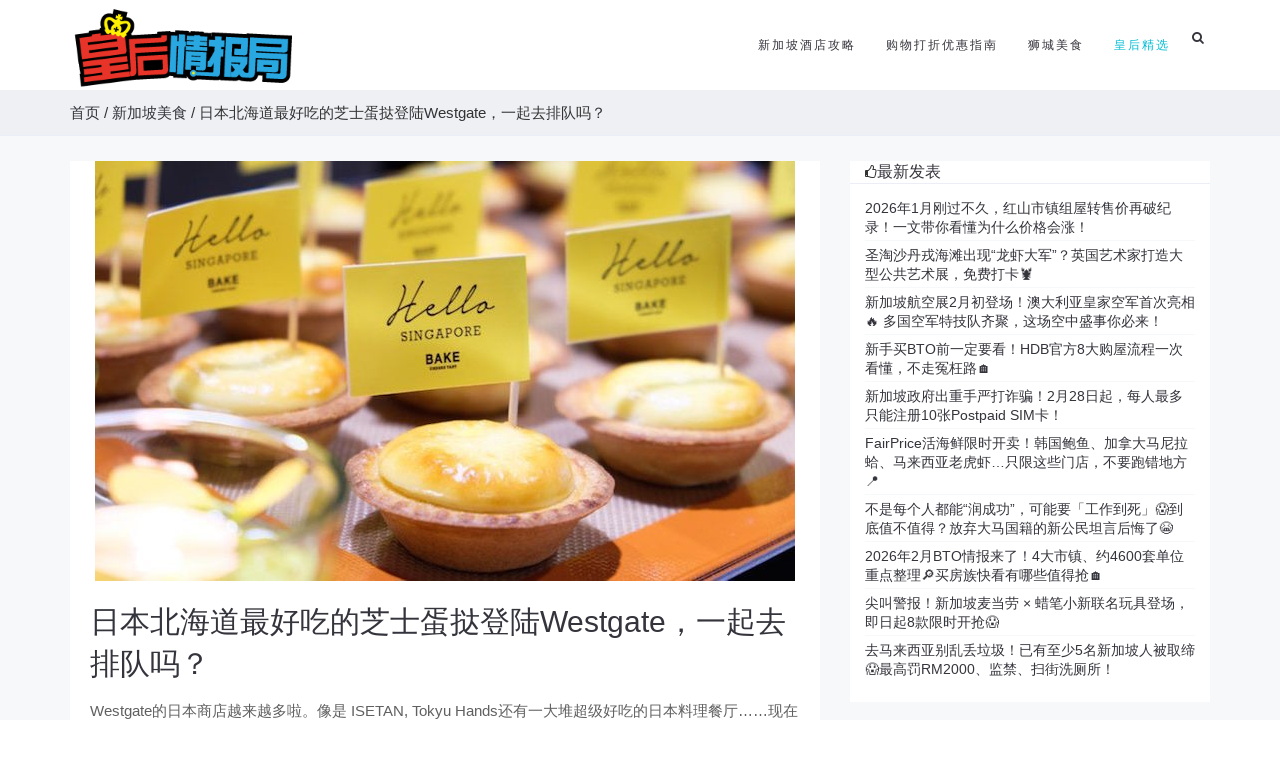

--- FILE ---
content_type: text/html; charset=UTF-8
request_url: https://sgliulian.com/food-dining/bakecheesetart-westgate/
body_size: 12597
content:
<!DOCTYPE html><html lang=zh class=no-js><head><link rel=stylesheet href=https://cdn1.sgliulian.com/wp-content/cache/minify/a3845.default.include.7dfef7.css media=all> <script src=https://cdn2.sgliulian.com/wp-content/cache/minify/a3845.default.include.6bbf26.js async></script> <meta charset="utf-8"><meta http-equiv="X-UA-Compatible" content="IE=edge"><meta name='dailymotion-domain-verification' content='dmm3o89dsb5shfyj9'><title>日本北海道最好吃的芝士蛋挞登陆Westgate，一起去排队吗？ - 🇸🇬新加坡省钱皇后-皇后情报局</title>  <script>(function(w,d,s,l,i){w[l]=w[l]||[];w[l].push({'gtm.start':
new Date().getTime(),event:'gtm.js'});var f=d.getElementsByTagName(s)[0],
j=d.createElement(s),dl=l!='dataLayer'?'&l='+l:'';j.async=true;j.src=
'https://www.googletagmanager.com/gtm.js?id='+i+dl;f.parentNode.insertBefore(j,f);
})(window,document,'script','dataLayer','GTM-NPN34XV');</script> <link rel=apple-touch-icon sizes=152x152 href=https://sgliulian.com/apple-touch-icon.png><link rel=icon type=image/png href=https://sgliulian.com/favicon-32x32.png sizes=32x32><link rel=icon type=image/png href=https://sgliulian.com/favicon-16x16.png sizes=16x16><link rel=manifest href=https://sgliulian.com/manifest.json><link rel=mask-icon href=https://sgliulian.com/safari-pinned-tab.svg color=#5bbad5><meta name="theme-color" content="#ffffff"><meta name="viewport" content="width=device-width, minimum-scale=1.0, maximum-scale=1.0, user-scalable=no"><meta name='robots' content='index, follow, max-image-preview:large, max-snippet:-1, max-video-preview:-1'><style>img:is([sizes="auto" i], [sizes^="auto," i]) { contain-intrinsic-size: 3000px 1500px }</style><link rel=canonical href=https://sgliulian.com/food-dining/bakecheesetart-westgate/ ><meta name="twitter:card" content="summary_large_image"><meta name="twitter:title" content="日本北海道最好吃的芝士蛋挞登陆Westgate，一起去排队吗？ - 🇸🇬新加坡省钱皇后-皇后情报局"><meta name="twitter:description" content="Westgate的日本商店越来越多啦。像是 ISETAN, Tokyu Hands还有一大堆超级好吃的日本料理 [&hellip;]"><meta name="twitter:image" content="https://cdn1.sgliulian.com/wp-content/uploads/2016/10/Bake-cheese-tart-japan-singapore.jpg"><meta name="twitter:label1" content="作者"><meta name="twitter:data1" content="JinJie Lin"> <script type=application/ld+json class=yoast-schema-graph>{"@context":"https://schema.org","@graph":[{"@type":"WebPage","@id":"https://sgliulian.com/food-dining/bakecheesetart-westgate/","url":"https://sgliulian.com/food-dining/bakecheesetart-westgate/","name":"日本北海道最好吃的芝士蛋挞登陆Westgate，一起去排队吗？ - 🇸🇬新加坡省钱皇后-皇后情报局","isPartOf":{"@id":"https://sgliulian.com/#website"},"primaryImageOfPage":{"@id":"https://sgliulian.com/food-dining/bakecheesetart-westgate/#primaryimage"},"image":{"@id":"https://sgliulian.com/food-dining/bakecheesetart-westgate/#primaryimage"},"thumbnailUrl":"https://cdn1.sgliulian.com/wp-content/uploads/2016/10/Bake-cheese-tart-japan-singapore.jpg","datePublished":"2016-10-08T02:13:10+00:00","author":{"@id":"https://sgliulian.com/#/schema/person/2ee939140925d7804e02c8ed08199c45"},"breadcrumb":{"@id":"https://sgliulian.com/food-dining/bakecheesetart-westgate/#breadcrumb"},"inLanguage":"zh-Hans","potentialAction":[{"@type":"ReadAction","target":["https://sgliulian.com/food-dining/bakecheesetart-westgate/"]}]},{"@type":"ImageObject","inLanguage":"zh-Hans","@id":"https://sgliulian.com/food-dining/bakecheesetart-westgate/#primaryimage","url":"https://cdn1.sgliulian.com/wp-content/uploads/2016/10/Bake-cheese-tart-japan-singapore.jpg","contentUrl":"https://cdn1.sgliulian.com/wp-content/uploads/2016/10/Bake-cheese-tart-japan-singapore.jpg","width":700,"height":420},{"@type":"BreadcrumbList","@id":"https://sgliulian.com/food-dining/bakecheesetart-westgate/#breadcrumb","itemListElement":[{"@type":"ListItem","position":1,"name":"首页","item":"https://sgliulian.com/"},{"@type":"ListItem","position":2,"name":"新加坡美食","item":"https://sgliulian.com/category/food-dining/"},{"@type":"ListItem","position":3,"name":"日本北海道最好吃的芝士蛋挞登陆Westgate，一起去排队吗？"}]},{"@type":"WebSite","@id":"https://sgliulian.com/#website","url":"https://sgliulian.com/","name":"🇸🇬新加坡省钱皇后-皇后情报局","description":"新加坡生活指南，旅游攻略，酒店大全","potentialAction":[{"@type":"SearchAction","target":{"@type":"EntryPoint","urlTemplate":"https://sgliulian.com/?s={search_term_string}"},"query-input":{"@type":"PropertyValueSpecification","valueRequired":true,"valueName":"search_term_string"}}],"inLanguage":"zh-Hans"},{"@type":"Person","@id":"https://sgliulian.com/#/schema/person/2ee939140925d7804e02c8ed08199c45","name":"JinJie Lin","image":{"@type":"ImageObject","inLanguage":"zh-Hans","@id":"https://sgliulian.com/#/schema/person/image/","url":"https://secure.gravatar.com/avatar/ae8b6a45548b18e505dd6c81b9b70034cc7a834480e5f2f5569385067c24cc03?s=96&d=monsterid&r=g","contentUrl":"https://secure.gravatar.com/avatar/ae8b6a45548b18e505dd6c81b9b70034cc7a834480e5f2f5569385067c24cc03?s=96&d=monsterid&r=g","caption":"JinJie Lin"}}]}</script> <link rel=amphtml href=https://sgliulian.com/food-dining/bakecheesetart-westgate/amp/ ><meta name="generator" content="AMP for WP 1.1.11"><link rel=dns-prefetch href=//pagead2.googlesyndication.com><link rel=alternate type=application/rss+xml title="🇸🇬新加坡省钱皇后-皇后情报局 &raquo; 日本北海道最好吃的芝士蛋挞登陆Westgate，一起去排队吗？ 评论 Feed" href=https://sgliulian.com/food-dining/bakecheesetart-westgate/feed/ ><style>.lazyload,
			.lazyloading {
				max-width: 100%;
			}</style> <script>/*<![CDATA[*/window._wpemojiSettings = {"baseUrl":"https:\/\/s.w.org\/images\/core\/emoji\/16.0.1\/72x72\/","ext":".png","svgUrl":"https:\/\/s.w.org\/images\/core\/emoji\/16.0.1\/svg\/","svgExt":".svg","source":{"concatemoji":"https:\/\/sgliulian.com\/wp-includes\/js\/wp-emoji-release.min.js?ver=6.8.3"}};
/*! This file is auto-generated */
!function(s,n){var o,i,e;function c(e){try{var t={supportTests:e,timestamp:(new Date).valueOf()};sessionStorage.setItem(o,JSON.stringify(t))}catch(e){}}function p(e,t,n){e.clearRect(0,0,e.canvas.width,e.canvas.height),e.fillText(t,0,0);var t=new Uint32Array(e.getImageData(0,0,e.canvas.width,e.canvas.height).data),a=(e.clearRect(0,0,e.canvas.width,e.canvas.height),e.fillText(n,0,0),new Uint32Array(e.getImageData(0,0,e.canvas.width,e.canvas.height).data));return t.every(function(e,t){return e===a[t]})}function u(e,t){e.clearRect(0,0,e.canvas.width,e.canvas.height),e.fillText(t,0,0);for(var n=e.getImageData(16,16,1,1),a=0;a<n.data.length;a++)if(0!==n.data[a])return!1;return!0}function f(e,t,n,a){switch(t){case"flag":return n(e,"\ud83c\udff3\ufe0f\u200d\u26a7\ufe0f","\ud83c\udff3\ufe0f\u200b\u26a7\ufe0f")?!1:!n(e,"\ud83c\udde8\ud83c\uddf6","\ud83c\udde8\u200b\ud83c\uddf6")&&!n(e,"\ud83c\udff4\udb40\udc67\udb40\udc62\udb40\udc65\udb40\udc6e\udb40\udc67\udb40\udc7f","\ud83c\udff4\u200b\udb40\udc67\u200b\udb40\udc62\u200b\udb40\udc65\u200b\udb40\udc6e\u200b\udb40\udc67\u200b\udb40\udc7f");case"emoji":return!a(e,"\ud83e\udedf")}return!1}function g(e,t,n,a){var r="undefined"!=typeof WorkerGlobalScope&&self instanceof WorkerGlobalScope?new OffscreenCanvas(300,150):s.createElement("canvas"),o=r.getContext("2d",{willReadFrequently:!0}),i=(o.textBaseline="top",o.font="600 32px Arial",{});return e.forEach(function(e){i[e]=t(o,e,n,a)}),i}function t(e){var t=s.createElement("script");t.src=e,t.defer=!0,s.head.appendChild(t)}"undefined"!=typeof Promise&&(o="wpEmojiSettingsSupports",i=["flag","emoji"],n.supports={everything:!0,everythingExceptFlag:!0},e=new Promise(function(e){s.addEventListener("DOMContentLoaded",e,{once:!0})}),new Promise(function(t){var n=function(){try{var e=JSON.parse(sessionStorage.getItem(o));if("object"==typeof e&&"number"==typeof e.timestamp&&(new Date).valueOf()<e.timestamp+604800&&"object"==typeof e.supportTests)return e.supportTests}catch(e){}return null}();if(!n){if("undefined"!=typeof Worker&&"undefined"!=typeof OffscreenCanvas&&"undefined"!=typeof URL&&URL.createObjectURL&&"undefined"!=typeof Blob)try{var e="postMessage("+g.toString()+"("+[JSON.stringify(i),f.toString(),p.toString(),u.toString()].join(",")+"));",a=new Blob([e],{type:"text/javascript"}),r=new Worker(URL.createObjectURL(a),{name:"wpTestEmojiSupports"});return void(r.onmessage=function(e){c(n=e.data),r.terminate(),t(n)})}catch(e){}c(n=g(i,f,p,u))}t(n)}).then(function(e){for(var t in e)n.supports[t]=e[t],n.supports.everything=n.supports.everything&&n.supports[t],"flag"!==t&&(n.supports.everythingExceptFlag=n.supports.everythingExceptFlag&&n.supports[t]);n.supports.everythingExceptFlag=n.supports.everythingExceptFlag&&!n.supports.flag,n.DOMReady=!1,n.readyCallback=function(){n.DOMReady=!0}}).then(function(){return e}).then(function(){var e;n.supports.everything||(n.readyCallback(),(e=n.source||{}).concatemoji?t(e.concatemoji):e.wpemoji&&e.twemoji&&(t(e.twemoji),t(e.wpemoji)))}))}((window,document),window._wpemojiSettings);/*]]>*/</script> <style id=wp-emoji-styles-inline-css>img.wp-smiley, img.emoji {
		display: inline !important;
		border: none !important;
		box-shadow: none !important;
		height: 1em !important;
		width: 1em !important;
		margin: 0 0.07em !important;
		vertical-align: -0.1em !important;
		background: none !important;
		padding: 0 !important;
	}</style><style id=classic-theme-styles-inline-css>/*! This file is auto-generated */
.wp-block-button__link{color:#fff;background-color:#32373c;border-radius:9999px;box-shadow:none;text-decoration:none;padding:calc(.667em + 2px) calc(1.333em + 2px);font-size:1.125em}.wp-block-file__button{background:#32373c;color:#fff;text-decoration:none}</style><style id=global-styles-inline-css>/*<![CDATA[*/:root{--wp--preset--aspect-ratio--square: 1;--wp--preset--aspect-ratio--4-3: 4/3;--wp--preset--aspect-ratio--3-4: 3/4;--wp--preset--aspect-ratio--3-2: 3/2;--wp--preset--aspect-ratio--2-3: 2/3;--wp--preset--aspect-ratio--16-9: 16/9;--wp--preset--aspect-ratio--9-16: 9/16;--wp--preset--color--black: #000000;--wp--preset--color--cyan-bluish-gray: #abb8c3;--wp--preset--color--white: #ffffff;--wp--preset--color--pale-pink: #f78da7;--wp--preset--color--vivid-red: #cf2e2e;--wp--preset--color--luminous-vivid-orange: #ff6900;--wp--preset--color--luminous-vivid-amber: #fcb900;--wp--preset--color--light-green-cyan: #7bdcb5;--wp--preset--color--vivid-green-cyan: #00d084;--wp--preset--color--pale-cyan-blue: #8ed1fc;--wp--preset--color--vivid-cyan-blue: #0693e3;--wp--preset--color--vivid-purple: #9b51e0;--wp--preset--gradient--vivid-cyan-blue-to-vivid-purple: linear-gradient(135deg,rgba(6,147,227,1) 0%,rgb(155,81,224) 100%);--wp--preset--gradient--light-green-cyan-to-vivid-green-cyan: linear-gradient(135deg,rgb(122,220,180) 0%,rgb(0,208,130) 100%);--wp--preset--gradient--luminous-vivid-amber-to-luminous-vivid-orange: linear-gradient(135deg,rgba(252,185,0,1) 0%,rgba(255,105,0,1) 100%);--wp--preset--gradient--luminous-vivid-orange-to-vivid-red: linear-gradient(135deg,rgba(255,105,0,1) 0%,rgb(207,46,46) 100%);--wp--preset--gradient--very-light-gray-to-cyan-bluish-gray: linear-gradient(135deg,rgb(238,238,238) 0%,rgb(169,184,195) 100%);--wp--preset--gradient--cool-to-warm-spectrum: linear-gradient(135deg,rgb(74,234,220) 0%,rgb(151,120,209) 20%,rgb(207,42,186) 40%,rgb(238,44,130) 60%,rgb(251,105,98) 80%,rgb(254,248,76) 100%);--wp--preset--gradient--blush-light-purple: linear-gradient(135deg,rgb(255,206,236) 0%,rgb(152,150,240) 100%);--wp--preset--gradient--blush-bordeaux: linear-gradient(135deg,rgb(254,205,165) 0%,rgb(254,45,45) 50%,rgb(107,0,62) 100%);--wp--preset--gradient--luminous-dusk: linear-gradient(135deg,rgb(255,203,112) 0%,rgb(199,81,192) 50%,rgb(65,88,208) 100%);--wp--preset--gradient--pale-ocean: linear-gradient(135deg,rgb(255,245,203) 0%,rgb(182,227,212) 50%,rgb(51,167,181) 100%);--wp--preset--gradient--electric-grass: linear-gradient(135deg,rgb(202,248,128) 0%,rgb(113,206,126) 100%);--wp--preset--gradient--midnight: linear-gradient(135deg,rgb(2,3,129) 0%,rgb(40,116,252) 100%);--wp--preset--font-size--small: 13px;--wp--preset--font-size--medium: 20px;--wp--preset--font-size--large: 36px;--wp--preset--font-size--x-large: 42px;--wp--preset--spacing--20: 0.44rem;--wp--preset--spacing--30: 0.67rem;--wp--preset--spacing--40: 1rem;--wp--preset--spacing--50: 1.5rem;--wp--preset--spacing--60: 2.25rem;--wp--preset--spacing--70: 3.38rem;--wp--preset--spacing--80: 5.06rem;--wp--preset--shadow--natural: 6px 6px 9px rgba(0, 0, 0, 0.2);--wp--preset--shadow--deep: 12px 12px 50px rgba(0, 0, 0, 0.4);--wp--preset--shadow--sharp: 6px 6px 0px rgba(0, 0, 0, 0.2);--wp--preset--shadow--outlined: 6px 6px 0px -3px rgba(255, 255, 255, 1), 6px 6px rgba(0, 0, 0, 1);--wp--preset--shadow--crisp: 6px 6px 0px rgba(0, 0, 0, 1);}:where(.is-layout-flex){gap: 0.5em;}:where(.is-layout-grid){gap: 0.5em;}body .is-layout-flex{display: flex;}.is-layout-flex{flex-wrap: wrap;align-items: center;}.is-layout-flex > :is(*, div){margin: 0;}body .is-layout-grid{display: grid;}.is-layout-grid > :is(*, div){margin: 0;}:where(.wp-block-columns.is-layout-flex){gap: 2em;}:where(.wp-block-columns.is-layout-grid){gap: 2em;}:where(.wp-block-post-template.is-layout-flex){gap: 1.25em;}:where(.wp-block-post-template.is-layout-grid){gap: 1.25em;}.has-black-color{color: var(--wp--preset--color--black) !important;}.has-cyan-bluish-gray-color{color: var(--wp--preset--color--cyan-bluish-gray) !important;}.has-white-color{color: var(--wp--preset--color--white) !important;}.has-pale-pink-color{color: var(--wp--preset--color--pale-pink) !important;}.has-vivid-red-color{color: var(--wp--preset--color--vivid-red) !important;}.has-luminous-vivid-orange-color{color: var(--wp--preset--color--luminous-vivid-orange) !important;}.has-luminous-vivid-amber-color{color: var(--wp--preset--color--luminous-vivid-amber) !important;}.has-light-green-cyan-color{color: var(--wp--preset--color--light-green-cyan) !important;}.has-vivid-green-cyan-color{color: var(--wp--preset--color--vivid-green-cyan) !important;}.has-pale-cyan-blue-color{color: var(--wp--preset--color--pale-cyan-blue) !important;}.has-vivid-cyan-blue-color{color: var(--wp--preset--color--vivid-cyan-blue) !important;}.has-vivid-purple-color{color: var(--wp--preset--color--vivid-purple) !important;}.has-black-background-color{background-color: var(--wp--preset--color--black) !important;}.has-cyan-bluish-gray-background-color{background-color: var(--wp--preset--color--cyan-bluish-gray) !important;}.has-white-background-color{background-color: var(--wp--preset--color--white) !important;}.has-pale-pink-background-color{background-color: var(--wp--preset--color--pale-pink) !important;}.has-vivid-red-background-color{background-color: var(--wp--preset--color--vivid-red) !important;}.has-luminous-vivid-orange-background-color{background-color: var(--wp--preset--color--luminous-vivid-orange) !important;}.has-luminous-vivid-amber-background-color{background-color: var(--wp--preset--color--luminous-vivid-amber) !important;}.has-light-green-cyan-background-color{background-color: var(--wp--preset--color--light-green-cyan) !important;}.has-vivid-green-cyan-background-color{background-color: var(--wp--preset--color--vivid-green-cyan) !important;}.has-pale-cyan-blue-background-color{background-color: var(--wp--preset--color--pale-cyan-blue) !important;}.has-vivid-cyan-blue-background-color{background-color: var(--wp--preset--color--vivid-cyan-blue) !important;}.has-vivid-purple-background-color{background-color: var(--wp--preset--color--vivid-purple) !important;}.has-black-border-color{border-color: var(--wp--preset--color--black) !important;}.has-cyan-bluish-gray-border-color{border-color: var(--wp--preset--color--cyan-bluish-gray) !important;}.has-white-border-color{border-color: var(--wp--preset--color--white) !important;}.has-pale-pink-border-color{border-color: var(--wp--preset--color--pale-pink) !important;}.has-vivid-red-border-color{border-color: var(--wp--preset--color--vivid-red) !important;}.has-luminous-vivid-orange-border-color{border-color: var(--wp--preset--color--luminous-vivid-orange) !important;}.has-luminous-vivid-amber-border-color{border-color: var(--wp--preset--color--luminous-vivid-amber) !important;}.has-light-green-cyan-border-color{border-color: var(--wp--preset--color--light-green-cyan) !important;}.has-vivid-green-cyan-border-color{border-color: var(--wp--preset--color--vivid-green-cyan) !important;}.has-pale-cyan-blue-border-color{border-color: var(--wp--preset--color--pale-cyan-blue) !important;}.has-vivid-cyan-blue-border-color{border-color: var(--wp--preset--color--vivid-cyan-blue) !important;}.has-vivid-purple-border-color{border-color: var(--wp--preset--color--vivid-purple) !important;}.has-vivid-cyan-blue-to-vivid-purple-gradient-background{background: var(--wp--preset--gradient--vivid-cyan-blue-to-vivid-purple) !important;}.has-light-green-cyan-to-vivid-green-cyan-gradient-background{background: var(--wp--preset--gradient--light-green-cyan-to-vivid-green-cyan) !important;}.has-luminous-vivid-amber-to-luminous-vivid-orange-gradient-background{background: var(--wp--preset--gradient--luminous-vivid-amber-to-luminous-vivid-orange) !important;}.has-luminous-vivid-orange-to-vivid-red-gradient-background{background: var(--wp--preset--gradient--luminous-vivid-orange-to-vivid-red) !important;}.has-very-light-gray-to-cyan-bluish-gray-gradient-background{background: var(--wp--preset--gradient--very-light-gray-to-cyan-bluish-gray) !important;}.has-cool-to-warm-spectrum-gradient-background{background: var(--wp--preset--gradient--cool-to-warm-spectrum) !important;}.has-blush-light-purple-gradient-background{background: var(--wp--preset--gradient--blush-light-purple) !important;}.has-blush-bordeaux-gradient-background{background: var(--wp--preset--gradient--blush-bordeaux) !important;}.has-luminous-dusk-gradient-background{background: var(--wp--preset--gradient--luminous-dusk) !important;}.has-pale-ocean-gradient-background{background: var(--wp--preset--gradient--pale-ocean) !important;}.has-electric-grass-gradient-background{background: var(--wp--preset--gradient--electric-grass) !important;}.has-midnight-gradient-background{background: var(--wp--preset--gradient--midnight) !important;}.has-small-font-size{font-size: var(--wp--preset--font-size--small) !important;}.has-medium-font-size{font-size: var(--wp--preset--font-size--medium) !important;}.has-large-font-size{font-size: var(--wp--preset--font-size--large) !important;}.has-x-large-font-size{font-size: var(--wp--preset--font-size--x-large) !important;}
:where(.wp-block-post-template.is-layout-flex){gap: 1.25em;}:where(.wp-block-post-template.is-layout-grid){gap: 1.25em;}
:where(.wp-block-columns.is-layout-flex){gap: 2em;}:where(.wp-block-columns.is-layout-grid){gap: 2em;}
:root :where(.wp-block-pullquote){font-size: 1.5em;line-height: 1.6;}/*]]>*/</style><link rel=https://api.w.org/ href=https://sgliulian.com/wp-json/ ><link rel=alternate title=JSON type=application/json href=https://sgliulian.com/wp-json/wp/v2/posts/54394><link rel=EditURI type=application/rsd+xml title=RSD href=https://sgliulian.com/xmlrpc.php?rsd><meta name="generator" content="WordPress 6.8.3"><link rel=shortlink href='https://sgliulian.com/?p=54394'><link rel=alternate title="oEmbed (JSON)" type=application/json+oembed href="https://sgliulian.com/wp-json/oembed/1.0/embed?url=https%3A%2F%2Fsgliulian.com%2Ffood-dining%2Fbakecheesetart-westgate%2F"><link rel=alternate title="oEmbed (XML)" type=text/xml+oembed href="https://sgliulian.com/wp-json/oembed/1.0/embed?url=https%3A%2F%2Fsgliulian.com%2Ffood-dining%2Fbakecheesetart-westgate%2F&#038;format=xml"> <script>document.documentElement.className = document.documentElement.className.replace('no-js', 'js');</script> <style>/*<![CDATA[*/.no-js img.lazyload {
				display: none;
			}

			figure.wp-block-image img.lazyloading {
				min-width: 150px;
			}

			.lazyload,
			.lazyloading {
				--smush-placeholder-width: 100px;
				--smush-placeholder-aspect-ratio: 1/1;
				width: var(--smush-image-width, var(--smush-placeholder-width)) !important;
				aspect-ratio: var(--smush-image-aspect-ratio, var(--smush-placeholder-aspect-ratio)) !important;
			}

						.lazyload {
				opacity: 0;
			}

			.lazyloading {
				border: 0 !important;
				opacity: 1;
				background: rgba(255, 255, 255, 0) url('https://cdn4.sgliulian.com/wp-content/plugins/wp-smushit/app/assets/images/smush-lazyloader-1.gif') no-repeat center !important;
				background-size: 16px auto !important;
				min-width: 16px;
			}/*]]>*/</style><meta property="og:locale" content="zh_CN"><meta property="og:site_name" content="🇸🇬新加坡省钱皇后-皇后情报局"><meta property="og:title" content="日本北海道最好吃的芝士蛋挞登陆Westgate，一起去排队吗？ - 🇸🇬新加坡省钱皇后-皇后情报局"><meta property="og:url" content="https://sgliulian.com/food-dining/bakecheesetart-westgate/"><meta property="og:type" content="article"><meta property="og:description" content="Westgate的日本商店越来越多啦。像是 ISETAN, Tokyu Hands还有一大堆超级好吃的日本料理餐厅……现在火遍亚洲的日本北海道最好吃的芝士蛋挞店BAKE Cheese Tart即将在Westgate的ISETAN开业！ （图片来自：www.straitstimes.com） 酥脆的蛋挞皮，蓬松柔软的鸡蛋羹，以及里面流动着的满满的芝士……刚出炉的热气还没有散去，就已经迫不及待的囫囵吞了下去。吃完才有时间细细回味那种鸡蛋、黄油和芝士相交融的馥郁香气。你可以选择日本函馆芝士温和柔顺的口感，别海町芝士香醇浓厚的口感，也可以鼓起勇气试试法国咸芝士和蛋挞配合的刺激！"><meta property="og:image" content="https://cdn1.sgliulian.com/wp-content/uploads/2016/10/Bake-cheese-tart-japan-singapore.jpg"><meta property="og:image:url" content="https://cdn1.sgliulian.com/wp-content/uploads/2016/10/Bake-cheese-tart-japan-singapore.jpg"><meta property="og:image:secure_url" content="https://cdn1.sgliulian.com/wp-content/uploads/2016/10/Bake-cheese-tart-japan-singapore.jpg"><meta property="article:published_time" content="2016-10-08T10:13:10+08:00"><meta property="article:modified_time" content="2016-10-08T10:13:10+08:00"><meta property="og:updated_time" content="2016-10-08T10:13:10+08:00"><meta property="article:section" content="新加坡美食"><meta property="article:section" content="皇后的精选"><meta property="article:publisher" content="https://www.facebook.com/SGBargainQueen"><meta property="fb:app_id" content="301619617877337"><meta name="twitter:title" content="日本北海道最好吃的芝士蛋挞登陆Westgate，一起去排队吗？ - 🇸🇬新加坡省钱皇后-皇后情报局"><meta name="twitter:url" content="https://sgliulian.com/food-dining/bakecheesetart-westgate/"><meta name="twitter:description" content="Westgate的日本商店越来越多啦。像是 ISETAN, Tokyu Hands还有一大堆超级好吃的日本料理餐厅……现在火遍亚洲的日本北海道最好吃的芝士蛋挞店BAKE Cheese Tart即将在Westgate的ISETAN开业！ （图片来自：www.straitstimes.com） 酥脆的蛋挞皮，蓬松柔软的鸡蛋羹，以及里面流动着的满满的芝士……刚出炉的热气还没有散去，就已经迫不及待的囫囵吞了下去。吃完才有时间细细回味那种鸡蛋、黄油和芝士相交融的馥郁香气。你可以选择日本函馆芝士温和柔顺的口感，别海町芝士香醇浓厚的口感，也可以鼓起勇气试试法国咸芝士和蛋挞配合的刺激！"><meta name="twitter:image" content="https://cdn1.sgliulian.com/wp-content/uploads/2016/10/Bake-cheese-tart-japan-singapore.jpg"><meta name="twitter:card" content="summary_large_image"></head><body><noscript><iframe data-src="https://www.googletagmanager.com/ns.html?id=GTM-NPN34XV" height=0 width=0 style=display:none;visibility:hidden src="[data-uri]" class=lazyload data-load-mode=1></iframe></noscript><div id=fb-root></div> <script>(function(d, s, id) {
  var js, fjs = d.getElementsByTagName(s)[0];
  if (d.getElementById(id)) return;
  js = d.createElement(s); js.id = id;
  js.src = 'https://connect.facebook.net/en_US/sdk.js#xfbml=1&version=v3.0&appId=1486497221571209';
  fjs.parentNode.insertBefore(js, fjs);
}(document, 'script', 'facebook-jssdk'));
var ua = window.navigator.userAgent.toLowerCase(); 
if (ua.match(/MicroMessenger/i) == 'micromessenger') { 
    var adsbygoogle = document.getElementsByClassName("adsbygoogle");
    while(adsbygoogle.length > 0){
        adsbygoogle[0].parentNode.removeChild(adsbygoogle[0]);
    }
};</script> <div class="wrapper wrapper-top-space"><header class="header navbar-fixed-top header-sticky"><nav class="navbar mega-menu" role=navigation><div class=container><div class=menu-container> <button type=button class=navbar-toggle data-toggle=collapse data-target=.nav-collapse> <span class=sr-only>Toggle navigation</span> <span class=toggle-icon></span> </button><div class=navbar-actions><div class="navbar-actions-shrink search-classic"><div class=search-classic-btn> <i class="search-classic-btn-default fa fa-search"></i> <i class="search-classic-btn-active fa fa-times"></i></div><div class=search-classic-field><form role=search method=get id=searchform action=https://sgliulian.com/ ><div class=input-group> <input type=text class="form-control search-classic-input" name=s id=s placeholder="新加坡 ..."> <span class=input-group-btn> <input class="btn-base-bg btn-base-sm" type=submit value=搜索> </span></div></form></div></div></div><div class=navbar-logo> <a class=navbar-logo-wrap href=https://sgliulian.com> <img class="navbar-logo-img lazyload" data-src=https://cdn2.sgliulian.com/wp-content/themes/durain/img/bqlogo.png alt=新加坡省钱皇后-皇后情报局 src="[data-uri]" style="--smush-placeholder-width: 300px; --smush-placeholder-aspect-ratio: 300/108;"> </a></div></div><div class="collapse navbar-collapse nav-collapse"><div class=menu-container><ul class="nav navbar-nav"> <li class="nav-item dropdown"> <a class="nav-item-child dropdown-toggle radius-3" href=javascript:void(0); data-toggle=dropdown> 新加坡酒店攻略 </a><ul class=dropdown-menu> <li class=dropdown-menu-item><a target=_blank class=dropdown-menu-item-child href=https://sgliulian.com/category/accommodation/ >新加坡住宿酒店攻略</a></li> <li class=dropdown-menu-item><a target=_blank class=dropdown-menu-item-child href=https://sgliulian.com/accommodation/singapore-hotel-recommendation-sentosa/ >圣淘沙十大酒店盘点</a></li> <li class=dropdown-menu-item><a target=_blank class=dropdown-menu-item-child href=https://sgliulian.com/top10/singapore-best-hotels-orchard-road/ >乌节路周边十大酒店推荐</a></li> <li class=dropdown-menu-item><a target=_blank class=dropdown-menu-item-child href=https://sgliulian.com/accommodation/singapore-most-luxurious-hotels/ >新加坡十大最奢华酒店排行榜 </a></li> <li class=dropdown-menu-item><a target=_blank class=dropdown-menu-item-child href=https://sgliulian.com/accommodation/singapore-most-voted-hotels-by-tourists/ >新加坡十大最受旅客欢迎酒店</a></li> <li class=dropdown-menu-item><a target=_blank class=dropdown-menu-item-child href=https://sgliulian.com/accommodation/singapore-top-hotels-marina-bay/ >滨海湾十一大酒店指南</a></li> <li class=dropdown-menu-item><a target=_blank class=dropdown-menu-item-child href=https://sgliulian.com/hotel_star/5-star/ >新加坡五星酒店大全</a></li> <li class=dropdown-menu-item><a target=_blank class=dropdown-menu-item-child href=https://sgliulian.com/hotel_star/4-star// >新加坡四星酒店大全</a></li> <li class=dropdown-menu-item><a target=_blank class=dropdown-menu-item-child href=https://sgliulian.com/hotel_star/3-star/ >新加坡三星酒店大全</a></li> <li class=dropdown-menu-item><a target=_blank class=dropdown-menu-item-child href=https://sgliulian.com/hotel_star/2-star/ >新加坡二星酒店大全</a></li> <li class=dropdown-menu-item><a target=_blank class=dropdown-menu-item-child href=https://sgliulian.com/hotel_star/1-star/ >新加坡一星酒店和青年旅社</a></li></ul> </li> <li class="nav-item dropdown"> <a class="nav-item-child dropdown-toggle radius-3" href=javascript:void(0); data-toggle=dropdown> 购物打折优惠指南 </a><ul class=dropdown-menu> <li class=dropdown-menu-item><a target=_blank class=dropdown-menu-item-child href=https://sgliulian.com/category/singapore-best-credit-cards/ >新加坡信用卡攻略</a></li> <li class=dropdown-menu-item><a target=_blank class=dropdown-menu-item-child href=https://sgliulian.com/food-dining/singapore-food-delivery-comparison-ubereat-deliveroo-foodpanda/ >外卖夜宵订餐</a></li> <li class=dropdown-menu-item><a target=_blank class=dropdown-menu-item-child href=https://sgliulian.com/category/singapore-telecom/ >电视，手机，网络配套</a></li> <li class=dropdown-menu-item><a target=_blank class=dropdown-menu-item-child href=https://sgliulian.com/accommodation/singapore-most-luxurious-hotels/ >新加坡十大最奢华酒店排行榜 </a></li> <li class=dropdown-menu-item><a target=_blank class=dropdown-menu-item-child href=https://sgliulian.com/accommodation/singapore-most-voted-hotels-by-tourists/ >新加坡十大最受旅客欢迎酒店</a></li> <li class=dropdown-menu-item><a target=_blank class=dropdown-menu-item-child href=https://sgliulian.com/accommodation/singapore-top-hotels-marina-bay/ >滨海湾十一大酒店指南</a></li></ul> </li><li class="nav-item dropdown"> <a target=_blank class="nav-item-child radius-3" href=https://sgliulian.com/category/food-dining/ > 狮城美食 </a> </li><li class="nav-item dropdown"> <a target=_blank class="nav-item-child radius-3 active" href=https://sgliulian.com/category/editors-choice/ > 皇后精选 </a> </li></ul></div></div></div></nav></header><div class="modal fade" id=defaultModal tabindex=-1 role=dialog aria-labelledby=myModalLabel><div class="modal-dialog screen-center" role=document><div class=modal-content><div class=modal-header> <button type=button class=close data-dismiss=modal aria-label=Close><span aria-hidden=true>&times;</span></button><h4 class="modal-title" id="myModalLabel">领取优惠券</h4></div><div class=modal-body><div class=input-group> <input type=text id=coupon-code class=form-control value> <span class="input-group-btn padding-lr-10"> <button class="btn-base-bg btn-base-sm radius-3 btn-copy margin-r-10" type=button id=cp_action_copy data-clipboard-target=#coupon-code>复制优惠码</button> <a href=# id=coupon-url target=_blank><button type=button class="btn-dark-brd btn-base-sm radius-3" id=cp_action_go>前往该网站</button></a> </span></div><p id=cp_tip class=margin-t-20>在check out的时候使用该优惠券</p></div></div></div></div><section class=breadcrumbs-v1><div class=container><div class=breadcrumbs-v1-links><span><span><a href=https://sgliulian.com/ >首页</a></span> / <span><a href=https://sgliulian.com/category/food-dining/ >新加坡美食</a></span> / <span class=breadcrumb_last aria-current=page>日本北海道最好吃的芝士蛋挞登陆Westgate，一起去排队吗？</span></span></div></div></section><div class=bg-color-sky-light><div class="content-sm container"><div class=row><div class="col-md-8 md-margin-b-50"><article class="blog-grid margin-b-30"> <img class="img-responsive aligncenter lazyload" data-src=https://cdn3.sgliulian.com/wp-content/uploads/2016/10/Bake-cheese-tart-japan-singapore.jpg alt src="[data-uri]" style="--smush-placeholder-width: 700px; --smush-placeholder-aspect-ratio: 700/420;"><div class=blog-grid-content> <b class="visible-xs-block hidden-sm">在桌面浏览器地址栏输入 <label class="badge call-to-action-badge bg-color-base">d.bq.sg/54394</label> 即可浏览本页内容</b><h2 class="blog-grid-title-lg"><a class=blog-grid-title-link href=https://sgliulian.com/food-dining/bakecheesetart-westgate/ >日本北海道最好吃的芝士蛋挞登陆Westgate，一起去排队吗？</a></h2><p>Westgate的日本商店越来越多啦。像是 ISETAN, Tokyu Hands还有一大堆超级好吃的日本料理餐厅……现在火遍亚洲的日本北海道最好吃的芝士蛋挞店BAKE Cheese Tart即将在Westgate的ISETAN开业！<br> <span id=more-54394></span></p><p><img fetchpriority=high decoding=async class="alignnone  wp-image-54395" src=https://cdn3.sgliulian.com/wp-content/uploads/2016/10/38119773_-_19_04_2016_-_kgcheese19-710x473.jpg alt=38119773_-_19_04_2016_-_kgcheese19 width=513 height=342 srcset="https://cdn3.sgliulian.com/wp-content/uploads/2016/10/38119773_-_19_04_2016_-_kgcheese19-710x473.jpg 710w, https://cdn3.sgliulian.com/wp-content/uploads/2016/10/38119773_-_19_04_2016_-_kgcheese19.jpg 780w" sizes="(max-width: 513px) 100vw, 513px"></p><p><em>（图片来自：www.straitstimes.com）</em></p><p>酥脆的蛋挞皮，蓬松柔软的鸡蛋羹，以及里面流动着的满满的芝士……刚出炉的热气还没有散去，就已经迫不及待的囫囵吞了下去。吃完才有时间细细回味那种鸡蛋、黄油和芝士相交融的馥郁香气。你可以选择日本函馆芝士温和柔顺的口感，别海町芝士香醇浓厚的口感，也可以鼓起勇气试试法国咸芝士和蛋挞配合的刺激！</p><p>正是因为BAKE Cheese Tart的芝士蛋挞太好吃了，每次都不得不回想在ION Orchard排队将近两小时的痛苦经历，才能把坐地铁飞奔去乌节路买一盒的冲动压制下去。</p><ins class=adsbygoogle style="display:block; text-align:center;" data-ad-layout=in-article data-ad-format=fluid data-ad-client=ca-pub-9549838097635129 data-ad-slot=7209163532></ins><script>(adsbygoogle = window.adsbygoogle || []).push({});</script> <p>所以Westgate这家即将于10月17日开业的BAKE Cheese Tart，简直就是我等吃货的大福音呀！只是不知道它是分流了排队的人群呢，还是吸引了更多吃货孜孜不倦的排队等候！</p><p><img decoding=async class="alignnone  wp-image-54397 lazyload" data-src=https://cdn2.sgliulian.com/wp-content/uploads/2016/10/851423382_23028_8983295603276460873-710x473.jpg alt=851423382_23028_8983295603276460873 width=517 height=344 data-srcset="https://cdn3.sgliulian.com/wp-content/uploads/2016/10/851423382_23028_8983295603276460873-710x473.jpg 710w, https://cdn3.sgliulian.com/wp-content/uploads/2016/10/851423382_23028_8983295603276460873.jpg 780w" data-sizes="(max-width: 517px) 100vw, 517px" src="[data-uri]" style="--smush-placeholder-width: 517px; --smush-placeholder-aspect-ratio: 517/344;"></p><p><em>（图片来自：www.straitstimes.com）</em></p><p>&nbsp;</p><p>&nbsp;</p><h3><strong><span style="color: #800000;">皇后吃蛋挞小贴士：</span></strong></h3><p>1、新加坡BAKE Cheese Tart的原材料都是每两周从日本空运一次来的。保证原汁原味~</p><p>2、带回家的蛋挞可以用烤箱重新加热（微波炉是不推荐滴）。</p><p>3、蛋挞在冰箱里可以保存2-3天。偷偷的说冷藏后，别有一番吃冰淇淋的滋味哦！</p><p>&nbsp;</p><h3><span style="color: #ff0000;">地址：</span></h3><p>1、Westgate Basement 2 near ISETAN</p><ins class=adsbygoogle style="display:block; text-align:center;" data-ad-layout=in-article data-ad-format=fluid data-ad-client=ca-pub-9549838097635129 data-ad-slot=7209163532></ins><script>(adsbygoogle = window.adsbygoogle || []).push({});</script> <p>2、ION Orchard</p><p>&nbsp;</p><p>&nbsp;</p><p>&nbsp;</p><p><center><img decoding=async data-src=https://cdn2.sgliulian.com/wp-content/uploads/2020/12/wechat.png width=300 src="[data-uri]" class=lazyload style="--smush-placeholder-width: 460px; --smush-placeholder-aspect-ratio: 460/490;"></center></p> <br><p>&nbsp;</p><center><div class=fb-page data-href=https://www.facebook.com/SGBargainQueen/ data-tabs=timeline data-small-header=false data-adapt-container-width=true data-hide-cover=false data-show-facepile=true><blockquote cite=https://www.facebook.com/SGBargainQueen/ class=fb-xfbml-parse-ignore><a href=https://www.facebook.com/SGBargainQueen/ >新加坡皇后情报局</a></blockquote></div></center><p>&nbsp;</p> <a href=http://sgliulian.com/submit-content/ >投稿</a> | <a href=http://sgliulian.com/tree-holes/ >爆料/树洞</a><b class="visible-xs-block hidden-sm">在桌面浏览器地址栏输入 <label class="badge call-to-action-badge bg-color-base">d.bq.sg/54394</label> 即可浏览本页内容</b><div class=row><div class=content-md><div class="col-md-4 margin-b-20"><article class=news-v8> <a href=https://sgliulian.com/finance/singapore-best-credit-cards/singsaver-citibank-1-7-aug-2022/ rel=bookmark><div class=news-v8-img-effect> <img class="img-responsive lazyload" data-src=https://cdn3.sgliulian.com/wp-content/uploads/2022/08/snWechatIMG1892-360x200.jpeg src="[data-uri]" style="--smush-placeholder-width: 360px; --smush-placeholder-aspect-ratio: 360/200;"></div><div class=news-v8-wrap><div class="news-v8-content deal-content"><h3 class="news-v8-title">8月信用卡礼物更新！Dyson吹风机/索尼最新降噪耳机WH-1000XM5/新秀丽旅行箱/350新币四选一！</h3></div></div> </a></article></div></div></div></div></article></div><div class=col-md-4><div class="blog-sidebar margin-b-30"><div class=blog-sidebar-heading> <i class="fa fa-thumbs-o-up" aria-hidden=true></i><h4 class="blog-sidebar-heading-title">最新发表</h4></div><div class=blog-sidebar-content><article class=latest-tuts><div class=latest-tuts-content><h5 class="latest-tuts-content-title"><a href=https://sgliulian.com/singapore-real-estate-property/redhill-hdb-resale-prices-2026-and-the-reason-why/ >2026年1月刚过不久，红山市镇组屋转售价再破纪录！一文带你看懂为什么价格会涨！</a></h5></div></article><article class=latest-tuts><div class=latest-tuts-content><h5 class="latest-tuts-content-title"><a href=https://sgliulian.com/event-and-festival/philip-colbert-lobster-beach-sentosa/ >圣淘沙丹戎海滩出现“龙虾大军”？英国艺术家打造大型公共艺术展，免费打卡🦞</a></h5></div></article><article class=latest-tuts><div class=latest-tuts-content><h5 class="latest-tuts-content-title"><a href=https://sgliulian.com/event-and-festival/singapore-airshow-2026/ >新加坡航空展2月初登场！澳大利亚皇家空军首次亮相🔥 多国空军特技队齐聚，这场空中盛事你必来！</a></h5></div></article><article class=latest-tuts><div class=latest-tuts-content><h5 class="latest-tuts-content-title"><a href=https://sgliulian.com/singapore-real-estate-property/8-steps-guide-to-buying-bto-flat-singapore/ >新手买BTO前一定要看！HDB官方8大购屋流程一次看懂，不走冤枉路🏠</a></h5></div></article><article class=latest-tuts><div class=latest-tuts-content><h5 class="latest-tuts-content-title"><a href=https://sgliulian.com/hot-story/customers-can-register-only-10-postpaid-sim-cards-across-all-telcos-from-feb-28/ >新加坡政府出重手严打诈骗！2月28日起，每人最多只能注册10张Postpaid SIM卡！</a></h5></div></article><article class=latest-tuts><div class=latest-tuts-content><h5 class="latest-tuts-content-title"><a href=https://sgliulian.com/shopping/fairprice-seafood-live-selling-2026/ >FairPrice活海鲜限时开卖！韩国鲍鱼、加拿大马尼拉蛤、马来西亚老虎虾&#8230;只限这些门店，不要跑错地方📍</a></h5></div></article><article class=latest-tuts><div class=latest-tuts-content><h5 class="latest-tuts-content-title"><a href=https://sgliulian.com/hot-story/man-malaysian-citizenship-sporean-regrets/ >不是每个人都能“润成功”，可能要「工作到死」😱到底值不值得？放弃大马国籍的新公民坦言后悔了😭</a></h5></div></article><article class=latest-tuts><div class=latest-tuts-content><h5 class="latest-tuts-content-title"><a href=https://sgliulian.com/singapore-real-estate-property/bto-february-2026-preview/ >2026年2月BTO情报来了！4大市镇、约4600套单位重点整理🔎买房族快看有哪些值得抢🏠</a></h5></div></article><article class=latest-tuts><div class=latest-tuts-content><h5 class="latest-tuts-content-title"><a href=https://sgliulian.com/new-product/singapore-mcdonalds-crayon-shinchan-happy-meals-toy-2026/ >尖叫警报！新加坡麦当劳 × 蜡笔小新联名玩具登场，即日起8款限时开抢😱</a></h5></div></article><article class=latest-tuts><div class=latest-tuts-content><h5 class="latest-tuts-content-title"><a href=https://sgliulian.com/hot-story/litterbugs-face-12-hours-of-community-service-under-proposed-law-malaysia/ >去马来西亚别乱丢垃圾！已有至少5名新加坡人被取缔😱最高罚RM2000、监禁、扫街洗厕所！</a></h5></div></article></div></div><div class="blog-sidebar margin-b-30"><div class=blog-sidebar-heading><div class=fb-page data-href=https://www.facebook.com/SGBargainQueen/ data-tabs=timeline data-width=360 data-small-header=false data-adapt-container-width=true data-hide-cover=false data-show-facepile=true><blockquote cite=https://www.facebook.com/SGBargainQueen/ class=fb-xfbml-parse-ignore><a href=https://www.facebook.com/SGBargainQueen/ >新加坡皇后情报局</a></blockquote></div></div></div><div> <a href="https://apply.creatory.singsaver.com.sg/click?o=868&a=69&creative_id=1388" target=_blank><img decoding=async src="https://apply.creatory.singsaver.com.sg/impression?creative_id=1388&affiliate_id=69" alt=SG_Widget_300x600 width=300 height=600 class=no-lazyload></a></div></div></div></div></div>  <script type=speculationrules>{"prefetch":[{"source":"document","where":{"and":[{"href_matches":"\/*"},{"not":{"href_matches":["\/wp-*.php","\/wp-admin\/*","\/wp-content\/uploads\/*","\/wp-content\/*","\/wp-content\/plugins\/*","\/wp-content\/themes\/durain\/*","\/*\\?(.+)"]}},{"not":{"selector_matches":"a[rel~=\"nofollow\"]"}},{"not":{"selector_matches":".no-prefetch, .no-prefetch a"}}]},"eagerness":"conservative"}]}</script> <script async src=//pagead2.googlesyndication.com/pagead/js/adsbygoogle.js></script><script id=smush-lazy-load-js-before>var smushLazyLoadOptions = {"autoResizingEnabled":false,"autoResizeOptions":{"precision":5,"skipAutoWidth":true}};</script> <div class=bq-bottom-bar><div class="bq-tabbar bq-grid bq-grid-5"><div class=tabad></div></div></div><footer id=footer class=footer><div class=container><ul class="list-inline footer-copyright"> <li class=footer-copyright-item>Copyright &#169; 2021 <a href=https://ahd.sg/ >AH.D PTE. LTD.</a> All Rights Reserved. 版权所有 <a href=https://beian.miit.gov.cn/ target=_blank>闽ICP备12023163号-3</a></li> <li class=footer-copyright-item><a href=https://sgliulian.com/contact-us/#>联络我们</a></li></ul></div></footer></div><div class=sidebar-content-overlay></div><a href=javascript:void(0); class="js-back-to-top back-to-top-theme"></a><!--[if lt IE 9]> <script src=assets/plugins/html5shiv.js></script> <script src=assets/plugins/respond.min.js></script> <![endif]--> <script>function gaSSDSLoad () {
	  var  s;
	  s = document.createElement('script');
	  s.src = 'https://www.googletagmanager.com/gtag/js?id=UA-79286539-1';
	  s.type = 'text/javascript';
	  s.onloadDone = false;
	  function init () {
		  window.dataLayer = window.dataLayer || [];
		  window.gtag = function gtag(){dataLayer.push(arguments);}
		  gtag('js', new Date());
		  gtag('config', 'UA-79286539-1'
					);
	  }
	  s.onload = function () {
	    s.onloadDone = true;
	    init();
	  };
	  s.onreadystatechange = function() {
	    if (('loaded' === s.readyState || 'complete' === s.readyState) && !s.onloadDone) {
	      s.onloadDone = true;
	      init();
	    }
	  };
	  document.getElementsByTagName('head')[0].appendChild(s);
	}

	/* and run it */
	window.onload = function () { gaSSDSLoad(); };</script>   <script src=https://cdn4.sgliulian.com/wp-content/cache/minify/a3845.default.include-footer.77d0a9.js async></script> </body></html>

--- FILE ---
content_type: text/html; charset=utf-8
request_url: https://www.google.com/recaptcha/api2/aframe
body_size: 267
content:
<!DOCTYPE HTML><html><head><meta http-equiv="content-type" content="text/html; charset=UTF-8"></head><body><script nonce="azn7F0HfgcuhgVZqPYcMYA">/** Anti-fraud and anti-abuse applications only. See google.com/recaptcha */ try{var clients={'sodar':'https://pagead2.googlesyndication.com/pagead/sodar?'};window.addEventListener("message",function(a){try{if(a.source===window.parent){var b=JSON.parse(a.data);var c=clients[b['id']];if(c){var d=document.createElement('img');d.src=c+b['params']+'&rc='+(localStorage.getItem("rc::a")?sessionStorage.getItem("rc::b"):"");window.document.body.appendChild(d);sessionStorage.setItem("rc::e",parseInt(sessionStorage.getItem("rc::e")||0)+1);localStorage.setItem("rc::h",'1769474368683');}}}catch(b){}});window.parent.postMessage("_grecaptcha_ready", "*");}catch(b){}</script></body></html>